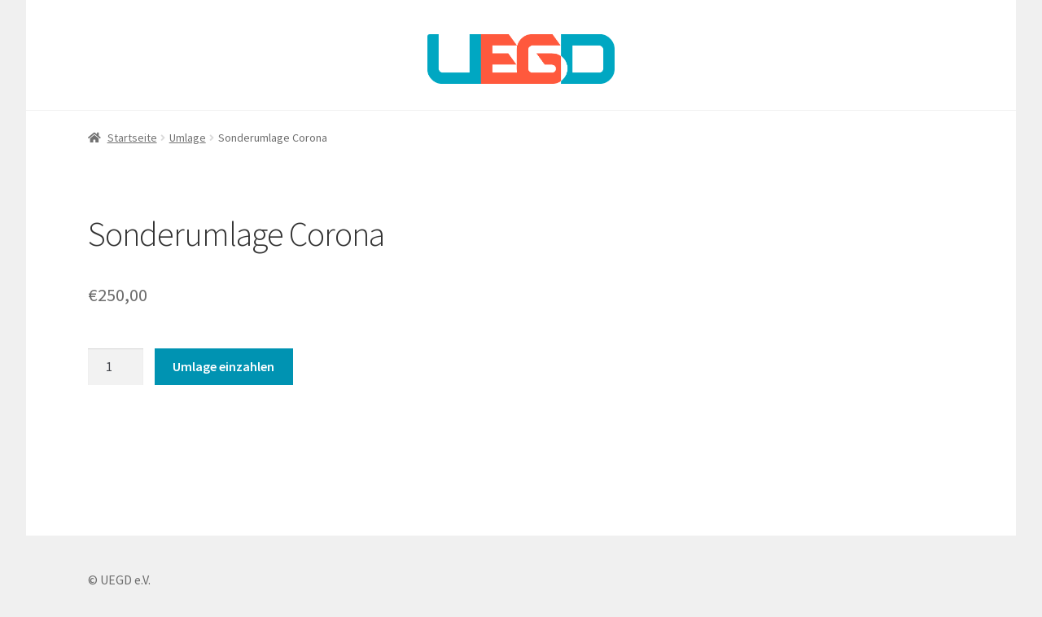

--- FILE ---
content_type: text/css
request_url: https://corona.uegd.de/wp-content/themes/storefront-child/style.css?ver=1.0.0
body_size: 652
content:
/*
Theme Name:   	corona.uegd.de
Theme URI:    	https://uegd.de
Author:       	Christoph Rado
Author URI:     https://christophrado.de
Template:     	storefront
Description:  	Storefront Child Theme
Version:      	1.0.0
Text Domain:  	storefront
*/

.custom-logo-link {
	text-align: center;
}
.custom-logo-link img {
	margin: 0 auto 2em;
}

.site-info {
	padding: 1em 0;
}
.site-info .privacy-policy-link {
	display: none;
}



body.woocommerce-checkout .woocommerce-notices-wrapper {
	display: none;
}

#content table.shop_table a.remove {
	display: none !important;
}
#content table.shop_table .quantity {
	margin-left: auto;
}

#content table.shop_table .product-name {
	width: 100%;
	display: flex;
	flex-direction: row;
	align-items: center;
}